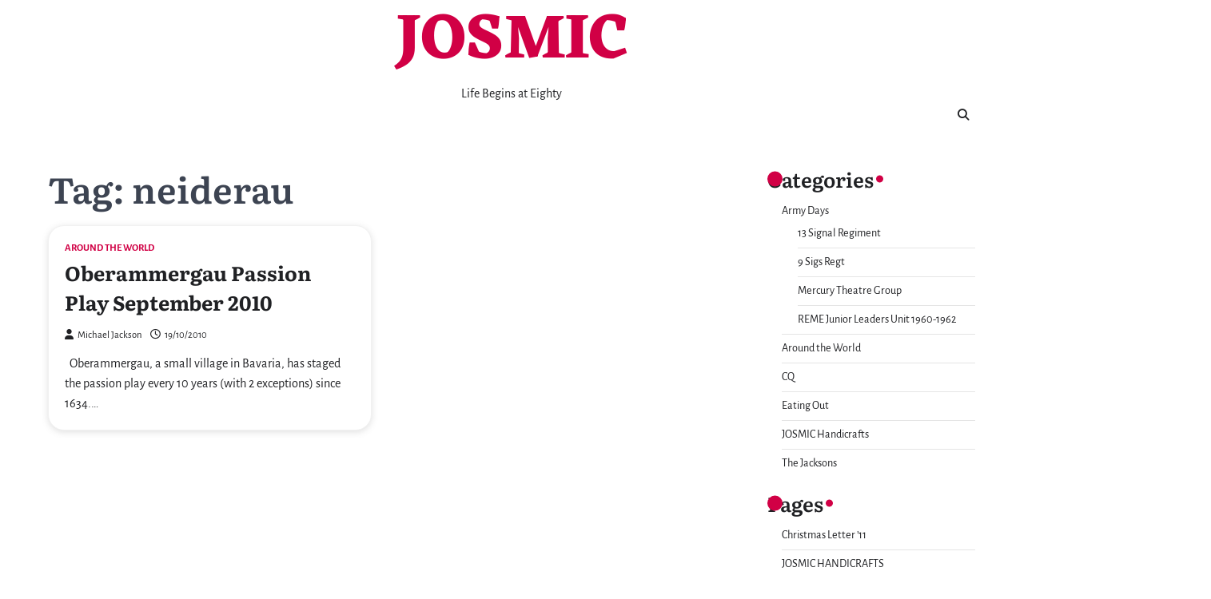

--- FILE ---
content_type: text/html; charset=UTF-8
request_url: https://josmic.com/tag/neiderau/
body_size: 8993
content:
<!doctype html>
<html lang="en-GB">
<head>
	<meta charset="UTF-8">
	<meta name="viewport" content="width=device-width, initial-scale=1">
	<link rel="profile" href="https://gmpg.org/xfn/11">

	<title>neiderau &#8211; JOSMIC</title>
<meta name='robots' content='max-image-preview:large' />
	<style>img:is([sizes="auto" i], [sizes^="auto," i]) { contain-intrinsic-size: 3000px 1500px }</style>
	<link rel="alternate" type="application/rss+xml" title="JOSMIC &raquo; Feed" href="https://josmic.com/feed/" />
<link rel="alternate" type="application/rss+xml" title="JOSMIC &raquo; Comments Feed" href="https://josmic.com/comments/feed/" />
<link rel="alternate" type="application/rss+xml" title="JOSMIC &raquo; neiderau Tag Feed" href="https://josmic.com/tag/neiderau/feed/" />
<script>
window._wpemojiSettings = {"baseUrl":"https:\/\/s.w.org\/images\/core\/emoji\/16.0.1\/72x72\/","ext":".png","svgUrl":"https:\/\/s.w.org\/images\/core\/emoji\/16.0.1\/svg\/","svgExt":".svg","source":{"concatemoji":"https:\/\/josmic.com\/wp-includes\/js\/wp-emoji-release.min.js?ver=6.8.3"}};
/*! This file is auto-generated */
!function(s,n){var o,i,e;function c(e){try{var t={supportTests:e,timestamp:(new Date).valueOf()};sessionStorage.setItem(o,JSON.stringify(t))}catch(e){}}function p(e,t,n){e.clearRect(0,0,e.canvas.width,e.canvas.height),e.fillText(t,0,0);var t=new Uint32Array(e.getImageData(0,0,e.canvas.width,e.canvas.height).data),a=(e.clearRect(0,0,e.canvas.width,e.canvas.height),e.fillText(n,0,0),new Uint32Array(e.getImageData(0,0,e.canvas.width,e.canvas.height).data));return t.every(function(e,t){return e===a[t]})}function u(e,t){e.clearRect(0,0,e.canvas.width,e.canvas.height),e.fillText(t,0,0);for(var n=e.getImageData(16,16,1,1),a=0;a<n.data.length;a++)if(0!==n.data[a])return!1;return!0}function f(e,t,n,a){switch(t){case"flag":return n(e,"\ud83c\udff3\ufe0f\u200d\u26a7\ufe0f","\ud83c\udff3\ufe0f\u200b\u26a7\ufe0f")?!1:!n(e,"\ud83c\udde8\ud83c\uddf6","\ud83c\udde8\u200b\ud83c\uddf6")&&!n(e,"\ud83c\udff4\udb40\udc67\udb40\udc62\udb40\udc65\udb40\udc6e\udb40\udc67\udb40\udc7f","\ud83c\udff4\u200b\udb40\udc67\u200b\udb40\udc62\u200b\udb40\udc65\u200b\udb40\udc6e\u200b\udb40\udc67\u200b\udb40\udc7f");case"emoji":return!a(e,"\ud83e\udedf")}return!1}function g(e,t,n,a){var r="undefined"!=typeof WorkerGlobalScope&&self instanceof WorkerGlobalScope?new OffscreenCanvas(300,150):s.createElement("canvas"),o=r.getContext("2d",{willReadFrequently:!0}),i=(o.textBaseline="top",o.font="600 32px Arial",{});return e.forEach(function(e){i[e]=t(o,e,n,a)}),i}function t(e){var t=s.createElement("script");t.src=e,t.defer=!0,s.head.appendChild(t)}"undefined"!=typeof Promise&&(o="wpEmojiSettingsSupports",i=["flag","emoji"],n.supports={everything:!0,everythingExceptFlag:!0},e=new Promise(function(e){s.addEventListener("DOMContentLoaded",e,{once:!0})}),new Promise(function(t){var n=function(){try{var e=JSON.parse(sessionStorage.getItem(o));if("object"==typeof e&&"number"==typeof e.timestamp&&(new Date).valueOf()<e.timestamp+604800&&"object"==typeof e.supportTests)return e.supportTests}catch(e){}return null}();if(!n){if("undefined"!=typeof Worker&&"undefined"!=typeof OffscreenCanvas&&"undefined"!=typeof URL&&URL.createObjectURL&&"undefined"!=typeof Blob)try{var e="postMessage("+g.toString()+"("+[JSON.stringify(i),f.toString(),p.toString(),u.toString()].join(",")+"));",a=new Blob([e],{type:"text/javascript"}),r=new Worker(URL.createObjectURL(a),{name:"wpTestEmojiSupports"});return void(r.onmessage=function(e){c(n=e.data),r.terminate(),t(n)})}catch(e){}c(n=g(i,f,p,u))}t(n)}).then(function(e){for(var t in e)n.supports[t]=e[t],n.supports.everything=n.supports.everything&&n.supports[t],"flag"!==t&&(n.supports.everythingExceptFlag=n.supports.everythingExceptFlag&&n.supports[t]);n.supports.everythingExceptFlag=n.supports.everythingExceptFlag&&!n.supports.flag,n.DOMReady=!1,n.readyCallback=function(){n.DOMReady=!0}}).then(function(){return e}).then(function(){var e;n.supports.everything||(n.readyCallback(),(e=n.source||{}).concatemoji?t(e.concatemoji):e.wpemoji&&e.twemoji&&(t(e.twemoji),t(e.wpemoji)))}))}((window,document),window._wpemojiSettings);
</script>
<style id='wp-emoji-styles-inline-css'>

	img.wp-smiley, img.emoji {
		display: inline !important;
		border: none !important;
		box-shadow: none !important;
		height: 1em !important;
		width: 1em !important;
		margin: 0 0.07em !important;
		vertical-align: -0.1em !important;
		background: none !important;
		padding: 0 !important;
	}
</style>
<link rel='stylesheet' id='wp-block-library-css' href='https://josmic.com/wp-includes/css/dist/block-library/style.min.css?ver=6.8.3' media='all' />
<style id='wp-block-library-theme-inline-css'>
.wp-block-audio :where(figcaption){color:#555;font-size:13px;text-align:center}.is-dark-theme .wp-block-audio :where(figcaption){color:#ffffffa6}.wp-block-audio{margin:0 0 1em}.wp-block-code{border:1px solid #ccc;border-radius:4px;font-family:Menlo,Consolas,monaco,monospace;padding:.8em 1em}.wp-block-embed :where(figcaption){color:#555;font-size:13px;text-align:center}.is-dark-theme .wp-block-embed :where(figcaption){color:#ffffffa6}.wp-block-embed{margin:0 0 1em}.blocks-gallery-caption{color:#555;font-size:13px;text-align:center}.is-dark-theme .blocks-gallery-caption{color:#ffffffa6}:root :where(.wp-block-image figcaption){color:#555;font-size:13px;text-align:center}.is-dark-theme :root :where(.wp-block-image figcaption){color:#ffffffa6}.wp-block-image{margin:0 0 1em}.wp-block-pullquote{border-bottom:4px solid;border-top:4px solid;color:currentColor;margin-bottom:1.75em}.wp-block-pullquote cite,.wp-block-pullquote footer,.wp-block-pullquote__citation{color:currentColor;font-size:.8125em;font-style:normal;text-transform:uppercase}.wp-block-quote{border-left:.25em solid;margin:0 0 1.75em;padding-left:1em}.wp-block-quote cite,.wp-block-quote footer{color:currentColor;font-size:.8125em;font-style:normal;position:relative}.wp-block-quote:where(.has-text-align-right){border-left:none;border-right:.25em solid;padding-left:0;padding-right:1em}.wp-block-quote:where(.has-text-align-center){border:none;padding-left:0}.wp-block-quote.is-large,.wp-block-quote.is-style-large,.wp-block-quote:where(.is-style-plain){border:none}.wp-block-search .wp-block-search__label{font-weight:700}.wp-block-search__button{border:1px solid #ccc;padding:.375em .625em}:where(.wp-block-group.has-background){padding:1.25em 2.375em}.wp-block-separator.has-css-opacity{opacity:.4}.wp-block-separator{border:none;border-bottom:2px solid;margin-left:auto;margin-right:auto}.wp-block-separator.has-alpha-channel-opacity{opacity:1}.wp-block-separator:not(.is-style-wide):not(.is-style-dots){width:100px}.wp-block-separator.has-background:not(.is-style-dots){border-bottom:none;height:1px}.wp-block-separator.has-background:not(.is-style-wide):not(.is-style-dots){height:2px}.wp-block-table{margin:0 0 1em}.wp-block-table td,.wp-block-table th{word-break:normal}.wp-block-table :where(figcaption){color:#555;font-size:13px;text-align:center}.is-dark-theme .wp-block-table :where(figcaption){color:#ffffffa6}.wp-block-video :where(figcaption){color:#555;font-size:13px;text-align:center}.is-dark-theme .wp-block-video :where(figcaption){color:#ffffffa6}.wp-block-video{margin:0 0 1em}:root :where(.wp-block-template-part.has-background){margin-bottom:0;margin-top:0;padding:1.25em 2.375em}
</style>
<style id='classic-theme-styles-inline-css'>
/*! This file is auto-generated */
.wp-block-button__link{color:#fff;background-color:#32373c;border-radius:9999px;box-shadow:none;text-decoration:none;padding:calc(.667em + 2px) calc(1.333em + 2px);font-size:1.125em}.wp-block-file__button{background:#32373c;color:#fff;text-decoration:none}
</style>
<style id='global-styles-inline-css'>
:root{--wp--preset--aspect-ratio--square: 1;--wp--preset--aspect-ratio--4-3: 4/3;--wp--preset--aspect-ratio--3-4: 3/4;--wp--preset--aspect-ratio--3-2: 3/2;--wp--preset--aspect-ratio--2-3: 2/3;--wp--preset--aspect-ratio--16-9: 16/9;--wp--preset--aspect-ratio--9-16: 9/16;--wp--preset--color--black: #000000;--wp--preset--color--cyan-bluish-gray: #abb8c3;--wp--preset--color--white: #ffffff;--wp--preset--color--pale-pink: #f78da7;--wp--preset--color--vivid-red: #cf2e2e;--wp--preset--color--luminous-vivid-orange: #ff6900;--wp--preset--color--luminous-vivid-amber: #fcb900;--wp--preset--color--light-green-cyan: #7bdcb5;--wp--preset--color--vivid-green-cyan: #00d084;--wp--preset--color--pale-cyan-blue: #8ed1fc;--wp--preset--color--vivid-cyan-blue: #0693e3;--wp--preset--color--vivid-purple: #9b51e0;--wp--preset--gradient--vivid-cyan-blue-to-vivid-purple: linear-gradient(135deg,rgba(6,147,227,1) 0%,rgb(155,81,224) 100%);--wp--preset--gradient--light-green-cyan-to-vivid-green-cyan: linear-gradient(135deg,rgb(122,220,180) 0%,rgb(0,208,130) 100%);--wp--preset--gradient--luminous-vivid-amber-to-luminous-vivid-orange: linear-gradient(135deg,rgba(252,185,0,1) 0%,rgba(255,105,0,1) 100%);--wp--preset--gradient--luminous-vivid-orange-to-vivid-red: linear-gradient(135deg,rgba(255,105,0,1) 0%,rgb(207,46,46) 100%);--wp--preset--gradient--very-light-gray-to-cyan-bluish-gray: linear-gradient(135deg,rgb(238,238,238) 0%,rgb(169,184,195) 100%);--wp--preset--gradient--cool-to-warm-spectrum: linear-gradient(135deg,rgb(74,234,220) 0%,rgb(151,120,209) 20%,rgb(207,42,186) 40%,rgb(238,44,130) 60%,rgb(251,105,98) 80%,rgb(254,248,76) 100%);--wp--preset--gradient--blush-light-purple: linear-gradient(135deg,rgb(255,206,236) 0%,rgb(152,150,240) 100%);--wp--preset--gradient--blush-bordeaux: linear-gradient(135deg,rgb(254,205,165) 0%,rgb(254,45,45) 50%,rgb(107,0,62) 100%);--wp--preset--gradient--luminous-dusk: linear-gradient(135deg,rgb(255,203,112) 0%,rgb(199,81,192) 50%,rgb(65,88,208) 100%);--wp--preset--gradient--pale-ocean: linear-gradient(135deg,rgb(255,245,203) 0%,rgb(182,227,212) 50%,rgb(51,167,181) 100%);--wp--preset--gradient--electric-grass: linear-gradient(135deg,rgb(202,248,128) 0%,rgb(113,206,126) 100%);--wp--preset--gradient--midnight: linear-gradient(135deg,rgb(2,3,129) 0%,rgb(40,116,252) 100%);--wp--preset--font-size--small: 13px;--wp--preset--font-size--medium: 20px;--wp--preset--font-size--large: 36px;--wp--preset--font-size--x-large: 42px;--wp--preset--spacing--20: 0.44rem;--wp--preset--spacing--30: 0.67rem;--wp--preset--spacing--40: 1rem;--wp--preset--spacing--50: 1.5rem;--wp--preset--spacing--60: 2.25rem;--wp--preset--spacing--70: 3.38rem;--wp--preset--spacing--80: 5.06rem;--wp--preset--shadow--natural: 6px 6px 9px rgba(0, 0, 0, 0.2);--wp--preset--shadow--deep: 12px 12px 50px rgba(0, 0, 0, 0.4);--wp--preset--shadow--sharp: 6px 6px 0px rgba(0, 0, 0, 0.2);--wp--preset--shadow--outlined: 6px 6px 0px -3px rgba(255, 255, 255, 1), 6px 6px rgba(0, 0, 0, 1);--wp--preset--shadow--crisp: 6px 6px 0px rgba(0, 0, 0, 1);}:where(.is-layout-flex){gap: 0.5em;}:where(.is-layout-grid){gap: 0.5em;}body .is-layout-flex{display: flex;}.is-layout-flex{flex-wrap: wrap;align-items: center;}.is-layout-flex > :is(*, div){margin: 0;}body .is-layout-grid{display: grid;}.is-layout-grid > :is(*, div){margin: 0;}:where(.wp-block-columns.is-layout-flex){gap: 2em;}:where(.wp-block-columns.is-layout-grid){gap: 2em;}:where(.wp-block-post-template.is-layout-flex){gap: 1.25em;}:where(.wp-block-post-template.is-layout-grid){gap: 1.25em;}.has-black-color{color: var(--wp--preset--color--black) !important;}.has-cyan-bluish-gray-color{color: var(--wp--preset--color--cyan-bluish-gray) !important;}.has-white-color{color: var(--wp--preset--color--white) !important;}.has-pale-pink-color{color: var(--wp--preset--color--pale-pink) !important;}.has-vivid-red-color{color: var(--wp--preset--color--vivid-red) !important;}.has-luminous-vivid-orange-color{color: var(--wp--preset--color--luminous-vivid-orange) !important;}.has-luminous-vivid-amber-color{color: var(--wp--preset--color--luminous-vivid-amber) !important;}.has-light-green-cyan-color{color: var(--wp--preset--color--light-green-cyan) !important;}.has-vivid-green-cyan-color{color: var(--wp--preset--color--vivid-green-cyan) !important;}.has-pale-cyan-blue-color{color: var(--wp--preset--color--pale-cyan-blue) !important;}.has-vivid-cyan-blue-color{color: var(--wp--preset--color--vivid-cyan-blue) !important;}.has-vivid-purple-color{color: var(--wp--preset--color--vivid-purple) !important;}.has-black-background-color{background-color: var(--wp--preset--color--black) !important;}.has-cyan-bluish-gray-background-color{background-color: var(--wp--preset--color--cyan-bluish-gray) !important;}.has-white-background-color{background-color: var(--wp--preset--color--white) !important;}.has-pale-pink-background-color{background-color: var(--wp--preset--color--pale-pink) !important;}.has-vivid-red-background-color{background-color: var(--wp--preset--color--vivid-red) !important;}.has-luminous-vivid-orange-background-color{background-color: var(--wp--preset--color--luminous-vivid-orange) !important;}.has-luminous-vivid-amber-background-color{background-color: var(--wp--preset--color--luminous-vivid-amber) !important;}.has-light-green-cyan-background-color{background-color: var(--wp--preset--color--light-green-cyan) !important;}.has-vivid-green-cyan-background-color{background-color: var(--wp--preset--color--vivid-green-cyan) !important;}.has-pale-cyan-blue-background-color{background-color: var(--wp--preset--color--pale-cyan-blue) !important;}.has-vivid-cyan-blue-background-color{background-color: var(--wp--preset--color--vivid-cyan-blue) !important;}.has-vivid-purple-background-color{background-color: var(--wp--preset--color--vivid-purple) !important;}.has-black-border-color{border-color: var(--wp--preset--color--black) !important;}.has-cyan-bluish-gray-border-color{border-color: var(--wp--preset--color--cyan-bluish-gray) !important;}.has-white-border-color{border-color: var(--wp--preset--color--white) !important;}.has-pale-pink-border-color{border-color: var(--wp--preset--color--pale-pink) !important;}.has-vivid-red-border-color{border-color: var(--wp--preset--color--vivid-red) !important;}.has-luminous-vivid-orange-border-color{border-color: var(--wp--preset--color--luminous-vivid-orange) !important;}.has-luminous-vivid-amber-border-color{border-color: var(--wp--preset--color--luminous-vivid-amber) !important;}.has-light-green-cyan-border-color{border-color: var(--wp--preset--color--light-green-cyan) !important;}.has-vivid-green-cyan-border-color{border-color: var(--wp--preset--color--vivid-green-cyan) !important;}.has-pale-cyan-blue-border-color{border-color: var(--wp--preset--color--pale-cyan-blue) !important;}.has-vivid-cyan-blue-border-color{border-color: var(--wp--preset--color--vivid-cyan-blue) !important;}.has-vivid-purple-border-color{border-color: var(--wp--preset--color--vivid-purple) !important;}.has-vivid-cyan-blue-to-vivid-purple-gradient-background{background: var(--wp--preset--gradient--vivid-cyan-blue-to-vivid-purple) !important;}.has-light-green-cyan-to-vivid-green-cyan-gradient-background{background: var(--wp--preset--gradient--light-green-cyan-to-vivid-green-cyan) !important;}.has-luminous-vivid-amber-to-luminous-vivid-orange-gradient-background{background: var(--wp--preset--gradient--luminous-vivid-amber-to-luminous-vivid-orange) !important;}.has-luminous-vivid-orange-to-vivid-red-gradient-background{background: var(--wp--preset--gradient--luminous-vivid-orange-to-vivid-red) !important;}.has-very-light-gray-to-cyan-bluish-gray-gradient-background{background: var(--wp--preset--gradient--very-light-gray-to-cyan-bluish-gray) !important;}.has-cool-to-warm-spectrum-gradient-background{background: var(--wp--preset--gradient--cool-to-warm-spectrum) !important;}.has-blush-light-purple-gradient-background{background: var(--wp--preset--gradient--blush-light-purple) !important;}.has-blush-bordeaux-gradient-background{background: var(--wp--preset--gradient--blush-bordeaux) !important;}.has-luminous-dusk-gradient-background{background: var(--wp--preset--gradient--luminous-dusk) !important;}.has-pale-ocean-gradient-background{background: var(--wp--preset--gradient--pale-ocean) !important;}.has-electric-grass-gradient-background{background: var(--wp--preset--gradient--electric-grass) !important;}.has-midnight-gradient-background{background: var(--wp--preset--gradient--midnight) !important;}.has-small-font-size{font-size: var(--wp--preset--font-size--small) !important;}.has-medium-font-size{font-size: var(--wp--preset--font-size--medium) !important;}.has-large-font-size{font-size: var(--wp--preset--font-size--large) !important;}.has-x-large-font-size{font-size: var(--wp--preset--font-size--x-large) !important;}
:where(.wp-block-post-template.is-layout-flex){gap: 1.25em;}:where(.wp-block-post-template.is-layout-grid){gap: 1.25em;}
:where(.wp-block-columns.is-layout-flex){gap: 2em;}:where(.wp-block-columns.is-layout-grid){gap: 2em;}
:root :where(.wp-block-pullquote){font-size: 1.5em;line-height: 1.6;}
</style>
<link rel='stylesheet' id='refine-blog-slick-style-css' href='https://josmic.com/wp-content/themes/refine-blog/assets/css/slick.min.css?ver=1.8.1' media='all' />
<link rel='stylesheet' id='refine-blog-fontawesome-style-css' href='https://josmic.com/wp-content/themes/refine-blog/assets/css/fontawesome.min.css?ver=5.15.4' media='all' />
<link rel='stylesheet' id='refine-blog-google-fonts-css' href='https://josmic.com/wp-content/fonts/62b9df430a6b0645660cb4009193c03b.css' media='all' />
<link rel='stylesheet' id='refine-blog-style-css' href='https://josmic.com/wp-content/themes/refine-blog/style.css?ver=1.1.2' media='all' />
<style id='refine-blog-style-inline-css'>

    /* Color */
    :root {
        --header-text-color: #D10045;
    }
    
    /* Typograhpy */
    :root {
        --font-heading: "Literata", serif;
        --font-main: -apple-system, BlinkMacSystemFont,"Alegreya Sans", "Segoe UI", Roboto, Oxygen-Sans, Ubuntu, Cantarell, "Helvetica Neue", sans-serif;
    }

    body,
	button, input, select, optgroup, textarea {
        font-family: "Alegreya Sans", serif;
	}

	.site-title a {
        font-family: "Eczar", serif;
	}
    
	.site-description {
        font-family: "Alegreya Sans", serif;
	}
    
</style>
<link rel='stylesheet' id='excellent-blog-style-css' href='https://josmic.com/wp-content/themes/excellent-blog/style.css?ver=1.0.2' media='all' />
<script src="https://josmic.com/wp-includes/js/jquery/jquery.min.js?ver=3.7.1" id="jquery-core-js"></script>
<script src="https://josmic.com/wp-includes/js/jquery/jquery-migrate.min.js?ver=3.4.1" id="jquery-migrate-js"></script>
<script src="https://josmic.com/wp-content/plugins/google-analyticator/external-tracking.min.js?ver=6.5.7" id="ga-external-tracking-js"></script>
<link rel="https://api.w.org/" href="https://josmic.com/wp-json/" /><link rel="alternate" title="JSON" type="application/json" href="https://josmic.com/wp-json/wp/v2/tags/405" /><link rel="EditURI" type="application/rsd+xml" title="RSD" href="https://josmic.com/xmlrpc.php?rsd" />
<meta name="generator" content="WordPress 6.8.3" />

<style type="text/css" id="breadcrumb-trail-css">.trail-items li::after {content: "/";}</style>
<link rel="icon" href="https://josmic.com/wp-content/uploads/2025/02/cropped-us-1981-square-32x32.jpg" sizes="32x32" />
<link rel="icon" href="https://josmic.com/wp-content/uploads/2025/02/cropped-us-1981-square-192x192.jpg" sizes="192x192" />
<link rel="apple-touch-icon" href="https://josmic.com/wp-content/uploads/2025/02/cropped-us-1981-square-180x180.jpg" />
<meta name="msapplication-TileImage" content="https://josmic.com/wp-content/uploads/2025/02/cropped-us-1981-square-270x270.jpg" />
<!-- Google Analytics Tracking by Google Analyticator 6.5.7 -->
<script type="text/javascript">
    var analyticsFileTypes = [];
    var analyticsSnippet = 'enabled';
    var analyticsEventTracking = 'enabled';
</script>
<script type="text/javascript">
	var _gaq = _gaq || [];
  
	_gaq.push(['_setAccount', 'UA-11771612-1']);
    _gaq.push(['_addDevId', 'i9k95']); // Google Analyticator App ID with Google
	_gaq.push(['_trackPageview']);

	(function() {
		var ga = document.createElement('script'); ga.type = 'text/javascript'; ga.async = true;
		                ga.src = ('https:' == document.location.protocol ? 'https://ssl' : 'http://www') + '.google-analytics.com/ga.js';
		                var s = document.getElementsByTagName('script')[0]; s.parentNode.insertBefore(ga, s);
	})();
</script>
</head>

<body class="archive tag tag-neiderau tag-405 wp-embed-responsive wp-theme-refine-blog wp-child-theme-excellent-blog hfeed right-sidebar light-theme post-title-outside-image">
		<div id="page" class="site ascendoor-site-wrapper">
		<a class="skip-link screen-reader-text" href="#primary">Skip to content</a>
		<div id="loader">
			<div class="loader-container">
				<div id="preloader" class="loader-2">
					<div class="dot"></div>
				</div>
			</div>
		</div><!-- #loader -->

		<svg style="visibility: hidden; position: absolute;" width="0" height="0" xmlns="http://www.w3.org/2000/svg" version="1.1">
			<defs>
				<filter id="ascendoor-title-highlight">
					<feGaussianBlur in="SourceGraphic" stdDeviation="4" result="blur" />
					<feColorMatrix in="blur" mode="matrix" values="1 0 0 0 0  0 1 0 0 0  0 0 1 0 0  0 0 0 19 -9" result="ascendoor-title-highlight" />
					<feComposite in="SourceGraphic" in2="ascendoor-title-highlight" operator="atop"/>
				</filter>
			</defs>
		</svg>
		<header id="masthead" class="site-header">
			<div class="middle-header-part " style="background-image: url('')">
				<div class="ascendoor-wrapper">
					<div class="middle-header-wrapper">
						<div class="site-branding">
														<div class="site-identity">
																	<p class="site-title">
										<a href="https://josmic.com/" rel="home">JOSMIC</a>
									</p>
																		<p class="site-description">Life Begins at Eighty</p>
																</div>
						</div><!-- .site-branding -->
						<div class="social-icons">
													</div>
					</div>
				</div>
			</div>
			<div class="bottom-header-outer-wrapper">
				<div class="bottom-header-part">
					<div class="ascendoor-wrapper">
						<div class="bottom-header-wrapper">
							<div class="navigation-part">
								<nav id="site-navigation" class="main-navigation">
									<button class="menu-toggle" aria-controls="primary-menu" aria-expanded="false">
										<span></span>
										<span></span>
										<span></span>
									</button>
									<div class="main-navigation-links">
																			</div>
								</nav><!-- #site-navigation -->
							</div>
							<div class="offcanvas-search">
								<div class="header-search">
									<div class="header-search-wrap">
										<a href="#" title="Search" class="header-search-icon">
											<i class="fa fa-search"></i>
										</a>
										<div class="header-search-form">
											<form role="search" method="get" class="search-form" action="https://josmic.com/">
				<label>
					<span class="screen-reader-text">Search for:</span>
					<input type="search" class="search-field" placeholder="Search &hellip;" value="" name="s" />
				</label>
				<input type="submit" class="search-submit" value="Search" />
			</form>										</div>
									</div>
								</div>
							</div>
						</div>
					</div>
				</div>
			</div>
		</header><!-- #masthead -->
	
		<div id="content" class="site-content">
			<div class="ascendoor-wrapper">
				<div class="ascendoor-page">
				<main id="primary" class="site-main">
			<header class="page-header">
			<h1 class="page-title">Tag: <span>neiderau</span></h1>		</header><!-- .page-header -->
		<div class="refine-blog-archive-layout grid-layout grid-style-1 column-2">
			
<article id="post-2493" class="post-2493 post type-post status-publish format-standard hentry category-around-the-world tag-achensee tag-austria tag-bavaria tag-bayern tag-brenner tag-crystal tag-dom-st-jackob tag-dom-st-jakob tag-dublin tag-ettal tag-fugen tag-germany tag-gibson-hotel tag-golden-roof tag-hapsburg tag-helbling tag-hofbrauhaus tag-innsbruck tag-italy tag-karwendel-mountains tag-kitzbuhel tag-maria-theresa tag-marienplatz tag-mayrhofen tag-munich tag-neiderau tag-nymphenburg tag-oberammergau tag-oberau tag-pass tag-passion-play tag-pertisau tag-rattenberg tag-sachertorte tag-schneerose tag-sterzing tag-sud-tirol tag-swarovski tag-the-green tag-tyrol tag-via-claudia-agusta tag-vipiteno tag-wildschoenau tag-zell-am-see tag-zillertal">
	<div class="mag-post-single grid-design">
		<div class="mag-post-img">
					</div>
		<div class="mag-post-detail">
				<div class="mag-post-category">
					<a href="https://josmic.com/category/around-the-world/">Around the World</a>				</div>
			<h2 class="entry-title mag-post-title"><a href="https://josmic.com/around-the-world/oberammergau-passion-play-september-2010/" rel="bookmark">Oberammergau Passion Play September 2010</a></h2>			<div class="mag-post-meta">
				<span class="post-author"> <a class="url fn n" href="https://josmic.com/author/admin/"><i class="fas fa-user"></i>Michael Jackson</a></span><span class="post-date"><a href="https://josmic.com/around-the-world/oberammergau-passion-play-september-2010/" rel="bookmark"><i class="far fa-clock"></i><time class="entry-date published" datetime="2010-10-19T21:37:47+00:00">19/10/2010</time><time class="updated" datetime="2010-10-28T15:39:32+00:00">28/10/2010</time></a></span>			</div>
			<div class="mag-post-excerpt">
				<p>  Oberammergau, a small village in Bavaria, has staged the passion play every 10 years (with 2 exceptions) since 1634.&hellip;</p>
			</div>
		</div>	
	</div>
</article><!-- #post-2493 -->
		</div>
		</main><!-- #main -->

<aside id="secondary" class="widget-area">
	<section id="categories-3" class="widget widget_categories"><h2 class="widget-title">Categories</h2>
			<ul>
					<li class="cat-item cat-item-3"><a href="https://josmic.com/category/army-days/">Army Days</a>
<ul class='children'>
	<li class="cat-item cat-item-605"><a href="https://josmic.com/category/army-days/13-signal-regiment-army-days/">13 Signal Regiment</a>
</li>
	<li class="cat-item cat-item-415"><a href="https://josmic.com/category/army-days/9-sigs-regt/">9 Sigs Regt</a>
</li>
	<li class="cat-item cat-item-112"><a href="https://josmic.com/category/army-days/mercury-theatre-group/">Mercury Theatre Group</a>
</li>
	<li class="cat-item cat-item-570"><a href="https://josmic.com/category/army-days/reme-jlu/">REME Junior Leaders Unit 1960-1962</a>
</li>
</ul>
</li>
	<li class="cat-item cat-item-4"><a href="https://josmic.com/category/around-the-world/">Around the World</a>
</li>
	<li class="cat-item cat-item-1"><a href="https://josmic.com/category/cq/">CQ</a>
</li>
	<li class="cat-item cat-item-13"><a href="https://josmic.com/category/eating-out/">Eating Out</a>
</li>
	<li class="cat-item cat-item-6"><a href="https://josmic.com/category/josmic-handicrafts/">JOSMIC Handicrafts</a>
</li>
	<li class="cat-item cat-item-5"><a href="https://josmic.com/category/the-jacksons/">The Jacksons</a>
</li>
			</ul>

			</section><section id="pages-3" class="widget widget_pages"><h2 class="widget-title">Pages</h2>
			<ul>
				<li class="page_item page-item-5655"><a href="https://josmic.com/christmas-letter-11/">Christmas Letter &#8217;11</a></li>
<li class="page_item page-item-274 page_item_has_children"><a href="https://josmic.com/josmic-handicrafts/">JOSMIC HANDICRAFTS</a>
<ul class='children'>
	<li class="page_item page-item-4109"><a href="https://josmic.com/josmic-handicrafts/a-mouse-for-all-seasons/">A Mouse for all Seasons</a></li>
	<li class="page_item page-item-1083"><a href="https://josmic.com/josmic-handicrafts/sam-sally-scarecrow/">Sam &#038; Sally Scarecrow</a></li>
</ul>
</li>
<li class="page_item page-item-3 page_item_has_children"><a href="https://josmic.com/home/">LIFE BEGINS AT 80</a>
<ul class='children'>
	<li class="page_item page-item-2 page_item_has_children"><a href="https://josmic.com/home/about_us/">About us</a>
	<ul class='children'>
		<li class="page_item page-item-509"><a href="https://josmic.com/home/about_us/christmas-letter-02/">Christmas Letter &#8217;02</a></li>
		<li class="page_item page-item-507"><a href="https://josmic.com/home/about_us/christmas-letter-03/">Christmas Letter &#8217;03</a></li>
		<li class="page_item page-item-504"><a href="https://josmic.com/home/about_us/christmas-letter-04/">Christmas Letter &#8217;04</a></li>
		<li class="page_item page-item-500"><a href="https://josmic.com/home/about_us/christmas-letter-05/">Christmas Letter &#8217;05</a></li>
		<li class="page_item page-item-625"><a href="https://josmic.com/home/about_us/christmas-letter-06/">Christmas Letter &#8217;06</a></li>
		<li class="page_item page-item-487"><a href="https://josmic.com/home/about_us/christmas-letter-07/">Christmas Letter &#8217;07</a></li>
		<li class="page_item page-item-481"><a href="https://josmic.com/home/about_us/christmas-letter-08/">Christmas Letter &#8217;08</a></li>
		<li class="page_item page-item-5648"><a href="https://josmic.com/home/about_us/christmas-letter-13/">Christmas Letter &#8217;13</a></li>
		<li class="page_item page-item-5582"><a href="https://josmic.com/home/about_us/christmas-letter-2017/">Christmas letter &#8217;17</a></li>
	</ul>
</li>
</ul>
</li>
<li class="page_item page-item-3618"><a href="https://josmic.com/reme-jlu-reunion-2011/">REME JLU REUNION 2011</a></li>
<li class="page_item page-item-239 page_item_has_children"><a href="https://josmic.com/service-life-1960-84/">SERVICE LIFE 1960-84</a>
<ul class='children'>
	<li class="page_item page-item-3895"><a href="https://josmic.com/service-life-1960-84/13-signal-regiment/">13 Signal Regiment</a></li>
	<li class="page_item page-item-237"><a href="https://josmic.com/service-life-1960-84/15-intelligence-platoon-brigade-borneo-tour-1965-66/">15 Intelligence Platoon(Brigade) 1965-66</a></li>
	<li class="page_item page-item-4265"><a href="https://josmic.com/service-life-1960-84/9-signal-regiment-ayios-nikolaos/">9 Signal Regiment &#8211; Ayios Nikolaos</a></li>
	<li class="page_item page-item-869 page_item_has_children"><a href="https://josmic.com/service-life-1960-84/mercury-theatre-group/">Mercury Theatre Group</a>
	<ul class='children'>
		<li class="page_item page-item-892 page_item_has_children"><a href="https://josmic.com/service-life-1960-84/mercury-theatre-group/plays-and-programmes/">Plays and Programmes</a>
		<ul class='children'>
			<li class="page_item page-item-946"><a href="https://josmic.com/service-life-1960-84/mercury-theatre-group/plays-and-programmes/murder-in-company/">Murder in Company</a></li>
			<li class="page_item page-item-886"><a href="https://josmic.com/service-life-1960-84/mercury-theatre-group/plays-and-programmes/robinson-crusoe/">Robinson Crusoe</a></li>
			<li class="page_item page-item-943 page_item_has_children"><a href="https://josmic.com/service-life-1960-84/mercury-theatre-group/plays-and-programmes/she-was-only-an-admiral-daughters/">She Was Only an Admiral&#8217;s Daughters</a>
			<ul class='children'>
				<li class="page_item page-item-956"><a href="https://josmic.com/service-life-1960-84/mercury-theatre-group/plays-and-programmes/she-was-only-an-admiral-daughters/she-was-only-an-admirals-daughter-programme/">She was only an Admiral&#8217;s Daughter Programme</a></li>
			</ul>
</li>
			<li class="page_item page-item-915"><a href="https://josmic.com/service-life-1960-84/mercury-theatre-group/plays-and-programmes/silver-jubilee-programme/">Silver Jubilee Programme</a></li>
			<li class="page_item page-item-872"><a href="https://josmic.com/service-life-1960-84/mercury-theatre-group/plays-and-programmes/sinbad/">Sinbad</a></li>
		</ul>
</li>
	</ul>
</li>
	<li class="page_item page-item-345"><a href="https://josmic.com/service-life-1960-84/reme-junior-leaders-unit/">REME Junior Leaders Unit</a></li>
</ul>
</li>
<li class="page_item page-item-175 page_item_has_children"><a href="https://josmic.com/travels-round-the-world/">TRAVELS ROUND THE WORLD</a>
<ul class='children'>
	<li class="page_item page-item-97"><a href="https://josmic.com/travels-round-the-world/around-the-world-my-tripadvisor-travelmap/">tripadvisor travel map</a></li>
</ul>
</li>
			</ul>

			</section><section id="linkcat-874" class="widget widget_links"><h2 class="widget-title">Army Days</h2>
	<ul class='xoxo blogroll'>
<li><a href="http://birgelenvets.org" title="Birgelen Veterans Association" target="_blank">Birgelen Veterans</a></li>

	</ul>
</section>
<section id="linkcat-945" class="widget widget_links"><h2 class="widget-title">golf</h2>
	<ul class='xoxo blogroll'>
<li><a href="http://greenislandgolfclub.co.uk" title="Greenisland glof club" target="_top">Greenisland Golf Club</a></li>

	</ul>
</section>
<section id="linkcat-946" class="widget widget_links"><h2 class="widget-title">Poets</h2>
	<ul class='xoxo blogroll'>
<li><a href="https://poetrypoem.com/cgi-bin/index.pl?item=home&#038;sitename=madpote" rel="friend" title="Terry&#8217;s poetry" target="_blank">Terry Ireland</a></li>

	</ul>
</section>
<section id="archives-4" class="widget widget_archive"><h2 class="widget-title">Archive</h2>		<label class="screen-reader-text" for="archives-dropdown-4">Archive</label>
		<select id="archives-dropdown-4" name="archive-dropdown">
			
			<option value="">Select Month</option>
				<option value='https://josmic.com/2017/12/'> December 2017 &nbsp;(2)</option>
	<option value='https://josmic.com/2017/01/'> January 2017 &nbsp;(1)</option>
	<option value='https://josmic.com/2016/10/'> October 2016 &nbsp;(1)</option>
	<option value='https://josmic.com/2016/04/'> April 2016 &nbsp;(1)</option>
	<option value='https://josmic.com/2015/10/'> October 2015 &nbsp;(1)</option>
	<option value='https://josmic.com/2015/05/'> May 2015 &nbsp;(2)</option>
	<option value='https://josmic.com/2015/01/'> January 2015 &nbsp;(1)</option>
	<option value='https://josmic.com/2014/12/'> December 2014 &nbsp;(2)</option>
	<option value='https://josmic.com/2014/11/'> November 2014 &nbsp;(4)</option>
	<option value='https://josmic.com/2014/10/'> October 2014 &nbsp;(6)</option>
	<option value='https://josmic.com/2014/07/'> July 2014 &nbsp;(1)</option>
	<option value='https://josmic.com/2014/05/'> May 2014 &nbsp;(3)</option>
	<option value='https://josmic.com/2014/01/'> January 2014 &nbsp;(2)</option>
	<option value='https://josmic.com/2013/07/'> July 2013 &nbsp;(1)</option>
	<option value='https://josmic.com/2013/05/'> May 2013 &nbsp;(1)</option>
	<option value='https://josmic.com/2013/02/'> February 2013 &nbsp;(1)</option>
	<option value='https://josmic.com/2012/11/'> November 2012 &nbsp;(3)</option>
	<option value='https://josmic.com/2012/10/'> October 2012 &nbsp;(2)</option>
	<option value='https://josmic.com/2012/09/'> September 2012 &nbsp;(1)</option>
	<option value='https://josmic.com/2012/08/'> August 2012 &nbsp;(1)</option>
	<option value='https://josmic.com/2012/06/'> June 2012 &nbsp;(1)</option>
	<option value='https://josmic.com/2012/05/'> May 2012 &nbsp;(2)</option>
	<option value='https://josmic.com/2012/02/'> February 2012 &nbsp;(5)</option>
	<option value='https://josmic.com/2012/01/'> January 2012 &nbsp;(2)</option>
	<option value='https://josmic.com/2011/12/'> December 2011 &nbsp;(4)</option>
	<option value='https://josmic.com/2011/11/'> November 2011 &nbsp;(6)</option>
	<option value='https://josmic.com/2011/10/'> October 2011 &nbsp;(6)</option>
	<option value='https://josmic.com/2011/09/'> September 2011 &nbsp;(1)</option>
	<option value='https://josmic.com/2011/08/'> August 2011 &nbsp;(3)</option>
	<option value='https://josmic.com/2011/07/'> July 2011 &nbsp;(4)</option>
	<option value='https://josmic.com/2011/06/'> June 2011 &nbsp;(3)</option>
	<option value='https://josmic.com/2011/05/'> May 2011 &nbsp;(3)</option>
	<option value='https://josmic.com/2011/04/'> April 2011 &nbsp;(1)</option>
	<option value='https://josmic.com/2011/03/'> March 2011 &nbsp;(2)</option>
	<option value='https://josmic.com/2011/02/'> February 2011 &nbsp;(2)</option>
	<option value='https://josmic.com/2011/01/'> January 2011 &nbsp;(5)</option>
	<option value='https://josmic.com/2010/12/'> December 2010 &nbsp;(3)</option>
	<option value='https://josmic.com/2010/11/'> November 2010 &nbsp;(1)</option>
	<option value='https://josmic.com/2010/10/'> October 2010 &nbsp;(5)</option>
	<option value='https://josmic.com/2010/09/'> September 2010 &nbsp;(4)</option>
	<option value='https://josmic.com/2010/08/'> August 2010 &nbsp;(13)</option>
	<option value='https://josmic.com/2010/07/'> July 2010 &nbsp;(6)</option>
	<option value='https://josmic.com/2010/06/'> June 2010 &nbsp;(6)</option>
	<option value='https://josmic.com/2010/05/'> May 2010 &nbsp;(10)</option>
	<option value='https://josmic.com/2010/04/'> April 2010 &nbsp;(5)</option>
	<option value='https://josmic.com/2010/03/'> March 2010 &nbsp;(5)</option>
	<option value='https://josmic.com/2010/02/'> February 2010 &nbsp;(3)</option>
	<option value='https://josmic.com/2010/01/'> January 2010 &nbsp;(9)</option>
	<option value='https://josmic.com/2009/12/'> December 2009 &nbsp;(5)</option>
	<option value='https://josmic.com/2009/11/'> November 2009 &nbsp;(6)</option>
	<option value='https://josmic.com/2009/10/'> October 2009 &nbsp;(6)</option>
	<option value='https://josmic.com/2009/09/'> September 2009 &nbsp;(1)</option>
	<option value='https://josmic.com/2009/06/'> June 2009 &nbsp;(1)</option>

		</select>

			<script>
(function() {
	var dropdown = document.getElementById( "archives-dropdown-4" );
	function onSelectChange() {
		if ( dropdown.options[ dropdown.selectedIndex ].value !== '' ) {
			document.location.href = this.options[ this.selectedIndex ].value;
		}
	}
	dropdown.onchange = onSelectChange;
})();
</script>
</section><section id="meta-4" class="widget widget_meta"><h2 class="widget-title">Admin</h2>
		<ul>
						<li><a href="https://josmic.com/wp-login.php">Log in</a></li>
			<li><a href="https://josmic.com/feed/">Entries feed</a></li>
			<li><a href="https://josmic.com/comments/feed/">Comments feed</a></li>

			<li><a href="https://en-gb.wordpress.org/">WordPress.org</a></li>
		</ul>

		</section></aside><!-- #secondary -->
				</div>
			</div>
		</div><!-- #content -->
	
	<footer id="colophon" class="site-footer">
				<div class="site-footer-bottom">
			<div class="ascendoor-wrapper">
				<div class="site-footer-bottom-wrapper">
					<div class="site-info">
							<span>Copyright &copy; 2025 <a href="https://josmic.com/">JOSMIC</a> | Excellent Blog&nbsp;by&nbsp;<a target="_blank" href="https://ascendoor.com/">Ascendoor</a> | Powered by <a href="https://wordpress.org/" target="_blank">WordPress</a>. </span>					
						</div><!-- .site-info -->
				</div>
			</div>
		</div>
	</footer><!-- #colophon -->

			<a href="#" id="scroll-to-top" class="refine-blog-scroll-to-top"><i class="fas fa-chevron-up"></i></a>
		</div><!-- #page -->

<script type="speculationrules">
{"prefetch":[{"source":"document","where":{"and":[{"href_matches":"\/*"},{"not":{"href_matches":["\/wp-*.php","\/wp-admin\/*","\/wp-content\/uploads\/*","\/wp-content\/*","\/wp-content\/plugins\/*","\/wp-content\/themes\/excellent-blog\/*","\/wp-content\/themes\/refine-blog\/*","\/*\\?(.+)"]}},{"not":{"selector_matches":"a[rel~=\"nofollow\"]"}},{"not":{"selector_matches":".no-prefetch, .no-prefetch a"}}]},"eagerness":"conservative"}]}
</script>
<script src="https://josmic.com/wp-content/themes/refine-blog/assets/js/navigation.min.js?ver=1.1.2" id="refine-blog-navigation-script-js"></script>
<script src="https://josmic.com/wp-content/themes/refine-blog/assets/js/slick.min.js?ver=1.8.1" id="refine-blog-slick-script-js"></script>
<script src="https://josmic.com/wp-content/themes/refine-blog/assets/js/custom.min.js?ver=1.1.2" id="refine-blog-custom-script-js"></script>

</body>
</html>


--- FILE ---
content_type: text/css
request_url: https://josmic.com/wp-content/themes/excellent-blog/style.css?ver=1.0.2
body_size: 1745
content:
/**
Theme Name: Excellent Blog
Theme URI: https://ascendoor.com/themes/excellent-blog/
Author: Ascendoor
Author URI: https://ascendoor.com/
Version: 1.0.2
Requires PHP: 7.4
Tested up to: 6.8
Requires at least: 5.0
Template: refine-blog
Text Domain: excellent-blog
Description: Excellent Blog is an ideal template created explicitly for bloggers and writers. Its elegant and responsive design makes it a fantastic selection for individual, life and style, well-being and wellness, culinary, beauty and vogue, travel, and diverse other categories of blogs. There is an extensive array of possibilities for personalization, allowing you to fashion your own magazine, newspaper, or blog using this template. Moreover, the theme offers numerous Google font alternatives, multiple layout choices, and the capacity to display or conceal segments. Additionally, arranging sections on the homepage based on your preferences is effortlessly achievable. Demo link: Check the demo at: https://demos.ascendoor.com/excellent-blog/
License: GNU General Public License v3 or later
License URI: http://www.gnu.org/licenses/gpl-3.0.html
Tags: custom-background, custom-logo, custom-colors, custom-menu, featured-images, threaded-comments, translation-ready, theme-options, footer-widgets, full-width-template, left-sidebar, right-sidebar, news, blog

This theme, like WordPress, is licensed under the GPL.
Use it to make something cool, have fun, and share what you've learned.

Excellent Blog is based on Underscores https://underscores.me/, (C) 2012-2020 Automattic, Inc.
Underscores is distributed under the terms of the GNU GPL v2 or later.

Normalizing styles have been helped along thanks to the fine work of
Nicolas Gallagher and Jonathan Neal https://necolas.github.io/normalize.css/
*/

:root{
    --primary-color: #D10045;
}

/* Banner section style 3 */
.banner-section.banner-style-3 .banner-slider {
	border-radius: 20px;
	overflow: hidden;
}

.banner-section.banner-style-3 .mag-post-single {
	height: 600px;
}

@media (max-width: 768px) {
	.banner-section.banner-style-3 .mag-post-single {
		height: 500px;
	}
}

@media (max-width: 600px) {
	.banner-section.banner-style-3 .mag-post-single {
		height: 480px;
	}
}

.banner-section.banner-style-3 .mag-post-single .mag-post-detail {
	padding-block-end: 30px;
	text-align: center;
}

.banner-section.banner-style-3 .mag-post-single .mag-post-detail .mag-post-detail-inner {
	max-width: 800px;
	margin-inline: auto;
}

.banner-section.banner-style-3 .mag-post-single .mag-post-detail .mag-post-title {
	font-size: var(--font-size-lg);
	margin-block: 20px;
}

.banner-section.banner-style-3 .mag-post-single .mag-post-detail .mag-post-meta {
	justify-content: center;
}

.banner-section.banner-style-3 .banner-style-wide {
	max-width: unset;
}
/* Banner section style 3 */

/* Category section */
.excellent-blog-categories-section .categories-wrapper {
	display: grid;
	grid-gap: 20px;
}

.excellent-blog-categories-section.column-2 .categories-wrapper {
	grid-template-columns: repeat(2, 1fr);
}

.excellent-blog-categories-section.column-2 .categories-wrapper .category-single {
	height: 320px;
}

@media (max-width: 480px) {
	.excellent-blog-categories-section.column-2 .categories-wrapper {
		grid-template-columns: repeat(1, 1fr);
	}
	.excellent-blog-categories-section.column-2 .categories-wrapper .category-single {
		height: 220px;
	}
}

.excellent-blog-categories-section.column-3 .categories-wrapper {
	grid-template-columns: repeat(3, 1fr);
}

.excellent-blog-categories-section.column-3 .categories-wrapper .category-single {
	height: 220px;
}

@media (max-width: 600px) {
	.excellent-blog-categories-section.column-3 .categories-wrapper {
		grid-template-columns: repeat(1, 1fr);
	}
}

.excellent-blog-categories-section.column-4 .categories-wrapper {
	grid-template-columns: repeat(4, 1fr);
}

.excellent-blog-categories-section.column-4 .categories-wrapper .category-single {
	height: 180px;
}

@media (max-width: 600px) {
	.excellent-blog-categories-section.column-4 .categories-wrapper {
		grid-template-columns: repeat(2, 1fr);
	}
}

@media (max-width: 480px) {
	.excellent-blog-categories-section.column-4 .categories-wrapper {
		grid-template-columns: repeat(1, 1fr);
	}
	.excellent-blog-categories-section.column-4 .categories-wrapper .category-single {
		height: 220px;
	}
}

.excellent-blog-categories-section.categories-style-1 .categories-wrapper .category-single {
	position: relative;
	border-radius: 15px;
	overflow: hidden;
}

.excellent-blog-categories-section.categories-style-1 .categories-wrapper .category-single .category-img {
	line-height: 0;
	display: block;
	height: 100%;
}

.excellent-blog-categories-section.categories-style-1 .categories-wrapper .category-single .category-img img {
	display: block;
	width: 100%;
	height: 100%;
	object-fit: cover;
}

.excellent-blog-categories-section.categories-style-1 .categories-wrapper .category-single > a {
	display: block;
	position: absolute;
	inset: 0;
	width: 100%;
	height: 100%;
	display: grid;
	text-decoration: none;
	place-content: center;
	color: var(--clr-foreground);
	font-family: var(--font-heading);
}

.excellent-blog-categories-section.categories-style-1 .categories-wrapper .category-single > a span.title {
	font-weight: bold;
	padding: 3px 10px;
	line-height: 1.2;
	opacity: 0.7;
	display: flex;
	gap: 10px;
	border-radius: 7px;
	align-items: center;
	letter-spacing: 0.5px;
	text-transform: uppercase;
	font-size: var(--font-size-sm);
	background-color: var(--light-bg-color);
	transition: all 1s cubic-bezier(0.25, 0.8, 0.25, 1);
}

.excellent-blog-categories-section.categories-style-1 .categories-wrapper .category-single > a span.title .number::before {
	content: "(";
}

.excellent-blog-categories-section.categories-style-1 .categories-wrapper .category-single > a span.title .number::after {
	content: ")";
}

.excellent-blog-categories-section.categories-style-1 .categories-wrapper .category-single > a::before, 
.excellent-blog-categories-section.categories-style-1 .categories-wrapper .category-single > a::after {
	position: absolute;
	inset: 10px;
	content: '';
	opacity: 0.5;
	-webkit-transition: opacity 0.3s;
	transition: opacity 0.3s;
	z-index: 5;
	border-radius: 15px;
}

.excellent-blog-categories-section.categories-style-1 .categories-wrapper .category-single > a::before {
	border-block-start: 1px solid #fff;
	border-block-end: 1px solid #fff;
}

.excellent-blog-categories-section.categories-style-1 .categories-wrapper .category-single > a::after {
	border-inline-end: 1px solid #fff;
	border-inline-start: 1px solid #fff;
}

.excellent-blog-categories-section.categories-style-1 .categories-wrapper .category-single > a:hover span {
	opacity: 1;
}

.excellent-blog-categories-section.categories-style-1 .categories-wrapper .category-single > a:hover::before, 
.excellent-blog-categories-section.categories-style-1 .categories-wrapper .category-single > a:hover::after {
	opacity: 1;
}
/* Category section */
/* Archive section */
.refine-blog-archive-layout {
	margin-bottom: 30px;
}
.refine-blog-archive-layout.grid-layout {
	display: grid;
	grid-gap: 30px;
}
.refine-blog-archive-layout.grid-layout article {
    margin-bottom: 0;
}
.refine-blog-archive-layout.grid-layout.column-2 {
    grid-template-columns: repeat(2, 1fr);
}
@media (max-width: 480px) {
    .refine-blog-archive-layout.grid-layout.column-2 {
        grid-template-columns: repeat(1, 1fr);
}
}
.refine-blog-archive-layout.grid-layout.column-3 {
    grid-template-columns: repeat(3, 1fr);
}
@media (max-width: 480px) {
    .refine-blog-archive-layout.grid-layout.column-3 {
        grid-template-columns: repeat(1, 1fr);
}
}
.refine-blog-archive-layout.grid-layout.column-4 {
    grid-template-columns: repeat(4, 1fr);
}
@media (max-width: 480px) {
    .refine-blog-archive-layout.grid-layout.column-4 {
        grid-template-columns: repeat(1, 1fr);
}
}
/* Archive section */
